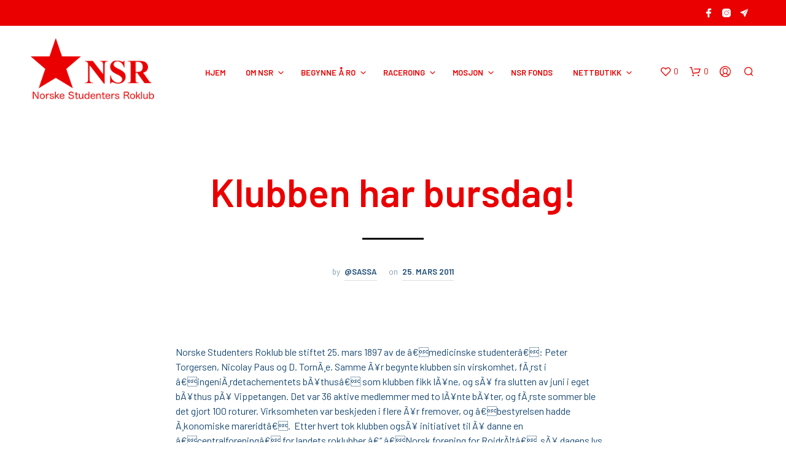

--- FILE ---
content_type: text/css
request_url: https://roklubben.no/wp-content/plugins/booking/css/time_picker_skins/marine.css?ver=9.9
body_size: 318
content:
/*******************************************************************************/
/*  C O L O R    S K I N          **********************************************/
/*******************************************************************************/
/* For better compatibility, please change here only following properties:     */
/* 
*        background , background-color, background-repeat, background-image,  background-repeat, background-position
*        border
*        box-shadow, -moz-box-shadow, -webkit-box-shadow
*        border-radius, -moz-border-radius, -webkit-border-radius
*        color
*        font-weight
*        text-shadow
*        text-transform
*
*/

/*   S K I N  -  Marine  **********************************************************************************************/
/* Button */
.wpbc_times_selector div {
	color: #789;
	border:1px solid #789;
	border-radius: 5px;
	text-align: center;
	font-weight: 400;
	font-size: 0.9em;
}

/* Button - Mouse Over */
.wpbc_times_selector div:hover{
	background: #f1f3f7;
	box-shadow: 1px 0px #eee;
}
/* Button - Selected */
.wpbc_times_selector div.wpbc_time_selected{
	background: #789;
	color: #fff;
	box-shadow: 1px 0px #eee;
	font-weight: 600;
}
